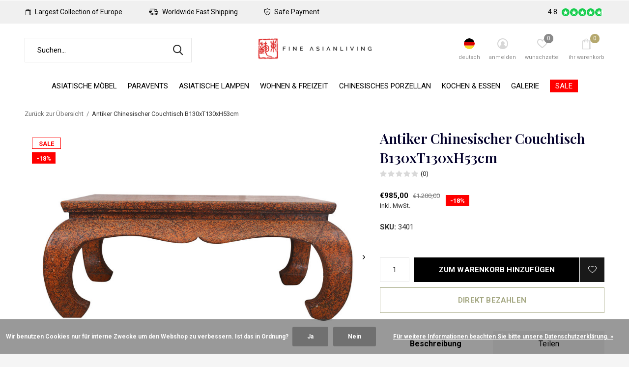

--- FILE ---
content_type: text/html;charset=utf-8
request_url: https://www.fineasianliving.com/de/chinesischer-couchtisch-print.html
body_size: 16228
content:
<!doctype html>
<html class="new mobile  " lang="de" dir="ltr">
	<head>
    
<script type="text/javascript">
   window.dataLayer = window.dataLayer || [];
   dataLayer.push({
                                    ecomm_prodid: "123724179",
                  ecomm_prodid_adwords: "246370635",
                  ecomm_pname: "Antiker Chinesischer Couchtisch B130xT130xH53cm ",
                  ecomm_category: "Asiatische Möbel",
                  ecomm_pagetype: "product",
                  ecomm_totalvalue: 985
                                                                                               
                         
                  });
      
</script>

<script>
// <!-- Google Tag Manager -->
(function(w,d,s,l,i){w[l]=w[l]||[];w[l].push({'gtm.start':
new Date().getTime(),event:'gtm.js'});var f=d.getElementsByTagName(s)[0],
j=d.createElement(s),dl=l!='dataLayer'?'&l='+l:'';j.async=true;j.src=
'https://www.googletagmanager.com/gtm.js?id='+i+dl;f.parentNode.insertBefore(j,f);
})(window,document,'script','dataLayer','GTM-MGTZ9M4');
// <!-- End Google Tag Manager -->
</script>
    <meta charset="utf-8"/>
<!-- [START] 'blocks/head.rain' -->
<!--

  (c) 2008-2026 Lightspeed Netherlands B.V.
  http://www.lightspeedhq.com
  Generated: 19-01-2026 @ 03:00:04

-->
<link rel="canonical" href="https://www.fineasianliving.com/de/chinesischer-couchtisch-print.html"/>
<link rel="alternate" href="https://www.fineasianliving.com/de/index.rss" type="application/rss+xml" title="Neue Produkte"/>
<link href="https://cdn.webshopapp.com/assets/cookielaw.css?2025-02-20" rel="stylesheet" type="text/css"/>
<meta name="robots" content="noodp,noydir"/>
<meta name="google-site-verification" content="BtQQV3ou75zW3sEWtK_xY4RJX7Ca9PmH6e8FG7RNs3U"/>
<meta property="og:url" content="https://www.fineasianliving.com/de/chinesischer-couchtisch-print.html?source=facebook"/>
<meta property="og:site_name" content="Fine Asianliving"/>
<meta property="og:title" content="Chinesischer Couchtisch Print"/>
<meta property="og:description" content="Chinesischer Couchtisch Print"/>
<meta property="og:image" content="https://cdn.webshopapp.com/shops/326698/files/374235650/antiker-chinesischer-couchtisch-b130xt130xh53cm.jpg"/>
<script>
  window.dataLayer = window.dataLayer || [];
    function gtag(){dataLayer.push(arguments);}
    gtag('js', new Date());

    gtag('config', 'G-WMM09715SB');
 
</script>
<script>
window.dataLayer = window.dataLayer || [];
        function gtag(){dataLayer.push(arguments);}
        gtag('js', new Date());

        gtag('config','AW-CONVERSION_ID');
</script>
<script>
<!-- Google tag (gtag.js) -->
<script async src="https://www.googletagmanager.com/gtag/js?id=G-WMM09715SB"></script>
<script>
    window.dataLayer = window.dataLayer || [];
    function gtag(){dataLayer.push(arguments);}
    gtag('js', new Date());

    gtag('config', 'G-WMM09715SB');
</script>
</script>
<script src="https://www.powr.io/powr.js?external-type=lightspeed"></script>
<!--[if lt IE 9]>
<script src="https://cdn.webshopapp.com/assets/html5shiv.js?2025-02-20"></script>
<![endif]-->
<!-- [END] 'blocks/head.rain' -->
		<meta charset="utf-8">
		<meta http-equiv="x-ua-compatible" content="ie=edge">
		<title>Chinesischer Couchtisch Print - Fine Asianliving</title>
		<meta name="description" content="Chinesischer Couchtisch Print">
		<meta name="keywords" content="Chinesischer Couchtisch Print">
		<meta name="theme-color" content="#ffffff">
		<meta name="MobileOptimized" content="320">
		<meta name="HandheldFriendly" content="true">
<!-- 		<meta name="viewport" content="width=device-width,initial-scale=1,maximum-scale=1,viewport-fit=cover,target-densitydpi=device-dpi,shrink-to-fit=no"> -->
    <meta name="viewport" content="width=device-width, initial-scale=1.0, maximum-scale=5.0, user-scalable=no">
    <meta name="apple-mobile-web-app-capable" content="yes">
    <meta name="apple-mobile-web-app-status-bar-style" content="black">
		<meta name="author" content="https://www.dmws.nl">
		<link rel="preload" as="style" href="https://cdn.webshopapp.com/assets/gui-2-0.css?2025-02-20">
		<link rel="preload" as="style" href="https://cdn.webshopapp.com/assets/gui-responsive-2-0.css?2025-02-20">
		<link rel="preload" href="https://fonts.googleapis.com/css?family=Roboto:100,300,400,500,600,700,800,900%7CPlayfair%20Display:100,300,400,500,600,700,800,900&display=block" as="style">
		<link rel="preload" as="style" href="https://cdn.webshopapp.com/shops/326698/themes/180624/assets/fixed.css?20260106145045">
    <link rel="preload" as="style" href="https://cdn.webshopapp.com/shops/326698/themes/180624/assets/screen.css?20260106145045">
		<link rel="preload" as="style" href="https://cdn.webshopapp.com/shops/326698/themes/180624/assets/custom.css?20260106145045">
		<link rel="preload" as="font" href="https://cdn.webshopapp.com/shops/326698/themes/180624/assets/icomoon.woff2?20260106145045">
		<link rel="preload" as="script" href="https://cdn.webshopapp.com/assets/jquery-1-9-1.js?2025-02-20">
		<link rel="preload" as="script" href="https://cdn.webshopapp.com/assets/jquery-ui-1-10-1.js?2025-02-20">
		<link rel="preload" as="script" href="https://cdn.webshopapp.com/shops/326698/themes/180624/assets/scripts.js?20260106145045">
		<link rel="preload" as="script" href="https://cdn.webshopapp.com/shops/326698/themes/180624/assets/custom.js?20260106145045">
    <link rel="preload" as="script" href="https://cdn.webshopapp.com/assets/gui.js?2025-02-20">
		<link href="https://fonts.googleapis.com/css?family=Roboto:100,300,400,500,600,700,800,900%7CPlayfair%20Display:100,300,400,500,600,700,800,900&display=block" rel="stylesheet" type="text/css">
		<link rel="stylesheet" media="screen" href="https://cdn.webshopapp.com/assets/gui-2-0.css?2025-02-20">
		<link rel="stylesheet" media="screen" href="https://cdn.webshopapp.com/assets/gui-responsive-2-0.css?2025-02-20">
    <link rel="stylesheet" media="screen" href="https://cdn.webshopapp.com/shops/326698/themes/180624/assets/fixed.css?20260106145045">
		<link rel="stylesheet" media="screen" href="https://cdn.webshopapp.com/shops/326698/themes/180624/assets/screen.css?20260106145045">
		<link rel="stylesheet" media="screen" href="https://cdn.webshopapp.com/shops/326698/themes/180624/assets/custom.css?20260106145045">
		<link rel="icon" type="image/x-icon" href="https://cdn.webshopapp.com/shops/326698/themes/180624/v/756162/assets/favicon.png?20221019172629">
		<link rel="apple-touch-icon" href="https://cdn.webshopapp.com/shops/326698/themes/180624/assets/apple-touch-icon.png?20260106145045">
		<link rel="mask-icon" href="https://cdn.webshopapp.com/shops/326698/themes/180624/assets/safari-pinned-tab.svg?20260106145045" color="#000000">
		<link rel="manifest" href="https://cdn.webshopapp.com/shops/326698/themes/180624/assets/manifest.json?20260106145045">
		<link rel="preconnect" href="https://ajax.googleapis.com">
		<link rel="preconnect" href="//cdn.webshopapp.com/">
		<link rel="preconnect" href="https://fonts.googleapis.com">
		<link rel="preconnect" href="https://fonts.gstatic.com" crossorigin>
		<link rel="dns-prefetch" href="https://ajax.googleapis.com">
		<link rel="dns-prefetch" href="//cdn.webshopapp.com/">	
		<link rel="dns-prefetch" href="https://fonts.googleapis.com">
		<link rel="dns-prefetch" href="https://fonts.gstatic.com" crossorigin>
    <script src="https://cdn.webshopapp.com/assets/jquery-1-9-1.js?2025-02-20"></script>
    <script src="https://cdn.webshopapp.com/assets/jquery-ui-1-10-1.js?2025-02-20"></script>
		<meta name="msapplication-config" content="https://cdn.webshopapp.com/shops/326698/themes/180624/assets/browserconfig.xml?20260106145045">
<meta property="og:title" content="Chinesischer Couchtisch Print">
<meta property="og:type" content="website"> 
<meta property="og:description" content="Chinesischer Couchtisch Print">
<meta property="og:site_name" content="Fine Asianliving">
<meta property="og:url" content="https://www.fineasianliving.com/">
<meta property="og:image" content="https://cdn.webshopapp.com/shops/326698/files/374235650/300x250x2/antiker-chinesischer-couchtisch-b130xt130xh53cm.jpg">
<meta itemprop="price" content="985.00"><meta itemprop="priceCurrency" content="EUR">
<meta name="twitter:title" content="Chinesischer Couchtisch Print">
<meta name="twitter:description" content="Chinesischer Couchtisch Print">
<meta name="twitter:site" content="Fine Asianliving">
<meta name="twitter:card" content="https://cdn.webshopapp.com/shops/326698/themes/180624/v/756197/assets/logo.png?20221019172629">
<meta name="twitter:image" content="https://cdn.webshopapp.com/shops/326698/files/374235650/300x250x2/antiker-chinesischer-couchtisch-b130xt130xh53cm.jpg">
<script type="application/ld+json">
  [
        {
      "@context": "http://schema.org",
      "@type": "Product", 
      "name": "Antiker Chinesischer Couchtisch B130xT130xH53cm",
      "url": "https://www.fineasianliving.com/de/chinesischer-couchtisch-print.html",
            "description": "Chinesischer Couchtisch Print",      "image": "https://cdn.webshopapp.com/shops/326698/files/374235650/300x250x2/antiker-chinesischer-couchtisch-b130xt130xh53cm.jpg",      "gtin13": "7442946137199",      "mpn": "3401",      "sku": "3401",      "offers": {
        "@type": "Offer",
        "price": "985.00",        "url": "https://www.fineasianliving.com/de/chinesischer-couchtisch-print.html",
        "priceValidUntil": "2027-01-19",
        "priceCurrency": "EUR",
          "availability": "https://schema.org/InStock",
          "inventoryLevel": "1"
              }
          },
        {
      "@context": "http://schema.org/",
      "@type": "Organization",
      "url": "https://www.fineasianliving.com/",
      "name": "Fine Asianliving",
      "legalName": "Fine Asianliving",
      "description": "Chinesischer Couchtisch Print",
      "logo": "https://cdn.webshopapp.com/shops/326698/themes/180624/v/756197/assets/logo.png?20221019172629",
      "image": "https://cdn.webshopapp.com/shops/326698/themes/180624/v/2573764/assets/hero-1-image.jpg?20250220151208",
      "contactPoint": {
        "@type": "ContactPoint",
        "contactType": "Customer service",
        "telephone": ""
      },
      "address": {
        "@type": "PostalAddress",
        "streetAddress": "&lt;b&gt;Come visit us&lt;/b&gt;",
        "addressLocality": "&lt;i&gt;Largest Showroom of Europe&lt;/i&gt;",
        "postalCode": "&lt;i&gt;Flagship store of 2000m2&lt;/i&gt;",
        "addressCountry": "DE"
      }
      ,
      "aggregateRating": {
          "@type": "AggregateRating",
          "bestRating": "5",
          "worstRating": "1",
          "ratingValue": "",
          "reviewCount": "2",
          "url":""
      }
         
    },
    { 
      "@context": "http://schema.org", 
      "@type": "WebSite", 
      "url": "https://www.fineasianliving.com/", 
      "name": "Fine Asianliving",
      "description": "Chinesischer Couchtisch Print",
      "author": [
        {
          "@type": "Organization",
          "url": "https://www.dmws.nl/",
          "name": "DMWS B.V.",
          "address": {
            "@type": "PostalAddress",
            "streetAddress": "Klokgebouw 195 (Strijp-S)",
            "addressLocality": "Eindhoven",
            "addressRegion": "NB",
            "postalCode": "5617 AB",
            "addressCountry": "NL"
          }
        }
      ]
    }
  ]
</script>    	</head>
	<body>
  	    <!-- Google Tag Manager (noscript) --><noscript><iframe src="https://www.googletagmanager.com/ns.html?id=GTM-MGTZ9M4"
    height="0" width="0" style="display:none;visibility:hidden"></iframe></noscript><!-- End Google Tag Manager (noscript) --><ul class="hidden-data hidden"><li>326698</li><li>180624</li><li>ja</li><li>de</li><li>live</li><li>hello//fineasianliving/com</li><li>https://www.fineasianliving.com/de/</li></ul><div id="root" ><header id="top" class="v1 static"><p id="logo" class="text-center"><a href="https://www.fineasianliving.com/de/" accesskey="h"><img src="https://cdn.webshopapp.com/shops/326698/themes/180624/v/756197/assets/logo.png?20221019172629" alt="Fine Asianliving"></a></p><nav id="skip"><ul><li><a href="#nav" accesskey="n">Ga naar navigatie (n)</a></li><li><a href="#content" accesskey="c">Ga naar inhoud (c)</a></li><li><a href="#footer" accesskey="f">Ga naar footer (f)</a></li></ul></nav><nav id="nav" aria-label="Wählen Sie eine Kategorie" class="align-center"><ul><li class="menu-uppercase"><a  href="https://www.fineasianliving.com/de/asiatische-moebel/">Asiatische Möbel</a><div><div><h3><a href="https://www.fineasianliving.com/de/asiatische-moebel/chinesische-schraenke-aufbewahrungsmoebel/">Chinesische Schränke &amp; Aufbewahrungsmöbel</a></h3><ul><li><a href="https://www.fineasianliving.com/de/asiatische-moebel/chinesische-schraenke-aufbewahrungsmoebel/chinesische-hochzeitsschraenke-kleiderschraenke/">Chinesische Hochzeitsschränke &amp; Kleiderschränke</a></li><li><a href="https://www.fineasianliving.com/de/asiatische-moebel/chinesische-schraenke-aufbewahrungsmoebel/chinesische-buecherregale-vitrinen/">Chinesische Bücherregale &amp; Vitrinen</a></li><li><a href="https://www.fineasianliving.com/de/asiatische-moebel/chinesische-schraenke-aufbewahrungsmoebel/chinesische-schraenke/">Chinesische Schränke </a></li><li><a href="https://www.fineasianliving.com/de/asiatische-moebel/chinesische-schraenke-aufbewahrungsmoebel/chinesische-nachttische-nachtschraenke/">Chinesische Nachttische &amp; Nachtschränke</a></li><li><a href="https://www.fineasianliving.com/de/asiatische-moebel/chinesische-schraenke-aufbewahrungsmoebel/chinesische-sideboards/">Chinesische Sideboards</a></li><li><a href="https://www.fineasianliving.com/de/asiatische-moebel/chinesische-schraenke-aufbewahrungsmoebel/chinesisches-tv-lowboards/">Chinesisches TV Lowboards</a></li><li><a href="https://www.fineasianliving.com/de/asiatische-moebel/chinesische-schraenke-aufbewahrungsmoebel/chinesische-kommoden/">Chinesische Kommoden</a></li><li><a href="https://www.fineasianliving.com/de/asiatische-moebel/chinesische-schraenke-aufbewahrungsmoebel/chinesische-truhen/">Chinesische Truhen</a></li></ul></div><div><h3><a href="https://www.fineasianliving.com/de/asiatische-moebel/chinesische-tische/">Chinesische Tische</a></h3><ul><li><a href="https://www.fineasianliving.com/de/asiatische-moebel/chinesische-tische/chinesische-konsolentische-altartische-pflanzentis/">Chinesische Konsolentische, Altartische &amp; Pflanzentische</a></li><li><a href="https://www.fineasianliving.com/de/asiatische-moebel/chinesische-tische/chinesische-couchtische-kaffeetische/">Chinesische Couchtische &amp; Kaffeetische</a></li><li><a href="https://www.fineasianliving.com/de/asiatische-moebel/chinesische-tische/chinesische-beisteltische/">Chinesische Beisteltische</a></li></ul></div><div><h3><a href="https://www.fineasianliving.com/de/asiatische-moebel/chinesische-stuehle-hocker-baenke/">Chinesische Stühle &amp; Hocker &amp; Bänke</a></h3><ul><li><a href="https://www.fineasianliving.com/de/asiatische-moebel/chinesische-stuehle-hocker-baenke/chinesische-hocker/">Chinesische Hocker</a></li><li><a href="https://www.fineasianliving.com/de/asiatische-moebel/chinesische-stuehle-hocker-baenke/chinesische-sitzbaenke/">Chinesische Sitzbänke</a></li><li><a href="https://www.fineasianliving.com/de/asiatische-moebel/chinesische-stuehle-hocker-baenke/chinesische-stuehle/">Chinesische Stühle </a></li></ul></div><div><h3><a href="https://www.fineasianliving.com/de/asiatische-moebel/andere-asiatische-chinesische-moebel/">Andere Asiatische &amp; Chinesische Möbel</a></h3></div></div></li><li class="menu-uppercase"><a  href="https://www.fineasianliving.com/de/paravents/">Paravents</a><div><div><h3><a href="https://www.fineasianliving.com/de/paravents/leinen-paravents/">Leinen Paravents</a></h3><ul><li><a href="https://www.fineasianliving.com/de/paravents/leinen-paravents/zeitgenoessische-paravents/">Zeitgenössische Paravents</a></li><li><a href="https://www.fineasianliving.com/de/paravents/leinen-paravents/chinesische-paravents-orientalische-raumteiler/">Chinesische Paravents &amp; Orientalische Raumteiler</a></li><li><a href="https://www.fineasianliving.com/de/paravents/leinen-paravents/paravent-halter/">Paravent Halter</a></li></ul></div><div><h3><a href="https://www.fineasianliving.com/de/paravents/japanische-paravents-raumteiler/">Japanische Paravents &amp; Raumteiler</a></h3></div><div><h3><a href="https://www.fineasianliving.com/de/paravents/chinesische-antike-holz-paravents/">Chinesische &amp; Antike Holz Paravents</a></h3></div></div></li><li class="menu-uppercase"><a  href="https://www.fineasianliving.com/de/asiatische-lampen/">Asiatische Lampen</a><div><div><h3><a href="https://www.fineasianliving.com/de/asiatische-lampen/pendelleuchten/">Pendelleuchten</a></h3></div><div><h3><a href="https://www.fineasianliving.com/de/asiatische-lampen/tischlampen/">Tischlampen</a></h3></div><div><h3><a href="https://www.fineasianliving.com/de/asiatische-lampen/stehlampen/">Stehlampen</a></h3></div><div><h3><a href="https://www.fineasianliving.com/de/asiatische-lampen/wandleuchten/">Wandleuchten</a></h3></div><div><h3><a href="https://www.fineasianliving.com/de/asiatische-lampen/japanische-lampe/">Japanische Lampe</a></h3></div></div></li><li class="menu-uppercase"><a  href="https://www.fineasianliving.com/de/wohnen-freizeit/">Wohnen &amp; Freizeit</a><div><div><h3><a href="https://www.fineasianliving.com/de/wohnen-freizeit/gemaelde/">Gemälde</a></h3><ul><li><a href="https://www.fineasianliving.com/de/wohnen-freizeit/gemaelde/orientalische-chinesische-malerei/">Orientalische &amp; Chinesische Malerei</a></li><li><a href="https://www.fineasianliving.com/de/wohnen-freizeit/gemaelde/animal-paintings/">Animal Paintings</a></li><li><a href="https://www.fineasianliving.com/de/wohnen-freizeit/gemaelde/masterpieces-famous-paintings/">Masterpieces &amp; Famous Paintings</a></li><li><a href="https://www.fineasianliving.com/de/wohnen-freizeit/gemaelde/contemporary-abstract-paintings/">Contemporary &amp; Abstract Paintings</a></li><li><a href="https://www.fineasianliving.com/de/wohnen-freizeit/gemaelde/acrylic-glass-paintings/">Acrylic Glass Paintings</a></li><li><a href="https://www.fineasianliving.com/de/wohnen-freizeit/gemaelde/oriental-wall-art-decoration/">Oriental Wall Art &amp; Decoration</a></li></ul></div><div><h3><a href="https://www.fineasianliving.com/de/wohnen-freizeit/asiatische-wohnaccessoires/">Asiatische Wohnaccessoires</a></h3><ul><li><a href="https://www.fineasianliving.com/de/wohnen-freizeit/asiatische-wohnaccessoires/buddhas-statuen/">Buddhas &amp; Statuen</a></li><li><a href="https://www.fineasianliving.com/de/wohnen-freizeit/asiatische-wohnaccessoires/glueckskatze-daruma/">Glückskatze &amp; Daruma</a></li><li><a href="https://www.fineasianliving.com/de/wohnen-freizeit/asiatische-wohnaccessoires/spiegel/">Spiegel</a></li><li><a href="https://www.fineasianliving.com/de/wohnen-freizeit/asiatische-wohnaccessoires/oriental-home-collection/">Oriental Home Collection</a></li><li><a href="https://www.fineasianliving.com/de/wohnen-freizeit/asiatische-wohnaccessoires/brunnen/">Brunnen</a></li><li><a href="https://www.fineasianliving.com/de/wohnen-freizeit/asiatische-wohnaccessoires/schmuckschatullen/">Schmuckschatullen</a></li><li><a href="https://www.fineasianliving.com/de/wohnen-freizeit/asiatische-wohnaccessoires/japanese-collection/">Japanese Collection</a><ul class="mobily-only"><li><a href="https://www.fineasianliving.com/de/wohnen-freizeit/asiatische-wohnaccessoires/japanese-collection/japanese-noren-tuervorhange/">Japanese Noren Türvorhange</a></li></ul></li><li><a href="https://www.fineasianliving.com/de/wohnen-freizeit/asiatische-wohnaccessoires/office-accessories/">Office Accessories</a></li></ul></div><div><h3><a href="https://www.fineasianliving.com/de/wohnen-freizeit/textilien/">Textilien</a></h3><ul><li><a href="https://www.fineasianliving.com/de/wohnen-freizeit/textilien/chinesische-dekokissen-sofakissen/">Chinesische Dekokissen &amp; Sofakissen</a></li><li><a href="https://www.fineasianliving.com/de/wohnen-freizeit/textilien/teppiche/">Teppiche</a></li><li><a href="https://www.fineasianliving.com/de/wohnen-freizeit/textilien/memory-foam-pillows/">Memory Foam Pillows</a></li></ul></div><div><h3><a href="https://www.fineasianliving.com/de/wohnen-freizeit/thaikissen-thaimatten/">Thaikissen &amp; Thaimatten</a></h3><ul><li><a href="https://www.fineasianliving.com/de/wohnen-freizeit/thaikissen-thaimatten/zafu-thaikissen/">Zafu &amp; Thaikissen</a></li><li><a href="https://www.fineasianliving.com/de/wohnen-freizeit/thaikissen-thaimatten/thaimatten/">Thaimatten</a></li><li><a href="https://www.fineasianliving.com/de/wohnen-freizeit/thaikissen-thaimatten/meditationszubehoer/">Meditationszubehör</a></li></ul></div><div><h3><a href="https://www.fineasianliving.com/de/wohnen-freizeit/chinesische-freizeitprodukte/">Chinesische Freizeitprodukte</a></h3></div></div></li><li class="menu-uppercase"><a  href="https://www.fineasianliving.com/de/chinesisches-porzellan/">Chinesisches Porzellan</a><div><div><h3><a href="https://www.fineasianliving.com/de/chinesisches-porzellan/chinesische-vasen-ingwertoepfe/">Chinesische Vasen &amp; Ingwertöpfe</a></h3></div><div><h3><a href="https://www.fineasianliving.com/de/chinesisches-porzellan/chinesische-statuen/">Chinesische Statuen</a></h3></div><div><h3><a href="https://www.fineasianliving.com/de/chinesisches-porzellan/keramik-hocker-gartenhocker/">Keramik Hocker &amp; Gartenhocker</a></h3></div><div><h3><a href="https://www.fineasianliving.com/de/chinesisches-porzellan/anderes-porzellan/">Anderes Porzellan</a></h3></div></div></li><li class="menu-uppercase"><a  href="https://www.fineasianliving.com/de/kochen-essen/">Kochen &amp; Essen</a><div><div><h3><a href="https://www.fineasianliving.com/de/kochen-essen/sake/">Sake</a></h3></div><div><h3><a href="https://www.fineasianliving.com/de/kochen-essen/tee-kaffee/">Tee &amp; Kaffee</a></h3><ul><li><a href="https://www.fineasianliving.com/de/kochen-essen/tee-kaffee/tabletts/">Tabletts</a></li><li><a href="https://www.fineasianliving.com/de/kochen-essen/tee-kaffee/tee-sets/">Tee-Sets</a></li></ul></div><div><h3><a href="https://www.fineasianliving.com/de/kochen-essen/chopsticks/">Chopsticks</a></h3></div></div></li><li class="menu-uppercase"><a  href="https://www.fineasianliving.com/de/galerie/">Galerie</a><div><div><h3><a href="https://www.fineasianliving.com/de/galerie/showroom-photos/">Showroom Photos</a></h3></div><div><h3><a href="https://www.fineasianliving.com/de/galerie/in-store-projects/">In-Store Projects</a></h3></div></div></li><li class="menu-uppercase"><a class="overlay-g" href="https://www.fineasianliving.com/de/sale/">SALE</a></li></ul><ul><li class="search"><a href="./"><i class="icon-zoom2"></i><span>suchen</span></a></li><li class="lang"><a class="nl" href="./"><img src="https://cdn.webshopapp.com/shops/326698/themes/180624/assets/flag-de.svg?20260106145045" alt="Deutsch" width="22" height="22"><span>deutsch</span></a><ul><li><a title="Deutsch" lang="de" href="https://www.fineasianliving.com/de/go/product/123724179"><img src="https://cdn.webshopapp.com/shops/326698/themes/180624/assets/flag-de.svg?20260106145045" alt="Deutsch" width="18" height="18"><span>Deutsch</span></a></li><li><a title="English" lang="en" href="https://www.fineasianliving.com/en/go/product/123724179"><img src="https://cdn.webshopapp.com/shops/326698/themes/180624/assets/flag-en.svg?20260106145045" alt="English" width="18" height="18"><span>English</span></a></li><li><a title="Français" lang="fr" href="https://www.fineasianliving.com/fr/go/product/123724179"><img src="https://cdn.webshopapp.com/shops/326698/themes/180624/assets/flag-fr.svg?20260106145045" alt="Français" width="18" height="18"><span>Français</span></a></li><li><a title="Español" lang="es" href="https://www.fineasianliving.com/es/go/product/123724179"><img src="https://cdn.webshopapp.com/shops/326698/themes/180624/assets/flag-es.svg?20260106145045" alt="Español" width="18" height="18"><span>Español</span></a></li><li><a title="Italiano" lang="it" href="https://www.fineasianliving.com/it/go/product/123724179"><img src="https://cdn.webshopapp.com/shops/326698/themes/180624/assets/flag-it.svg?20260106145045" alt="Italiano" width="18" height="18"><span>Italiano</span></a></li><li><a href="https://www.fineasianliving.com/de/session/currency/eur/go/product/123724179"><span class="cur-icon">€</span><span>EUR</span></a></li><li><a href="https://www.fineasianliving.com/de/session/currency/gbp/go/product/123724179"><span class="cur-icon">£</span><span>GBP</span></a></li></ul></li><li class="login"><a href=""><i class="icon-user-circle"></i><span>anmelden</span></a></li><li class="fav"><a class="open-login"><i class="icon-heart-strong"></i><span>wunschzettel</span><span class="no items" data-wishlist-items>0</span></a></li><li class="cart"><a href="https://www.fineasianliving.com/de/cart/"><i class="icon-bag2"></i><span>ihr warenkorb</span><span class="no">0</span></a></li></ul></nav><div class="bar with-trustmark"><ul class="list-usp"><li><i class="icon-bag2"></i> Largest Collection of Europe</li><li><i class="icon-delivery"></i> Worldwide Fast Shipping</li><li><i class="icon-shield"></i> Safe Payment</li></ul><p><a href="https://www.fineasianliving.com/de/" target="_blank"><span class="rating-a c round_stars" data-val="4.8" data-of="5">4.8</span></a></p></div><form action="https://www.fineasianliving.com/de/search/" method="get" id="formSearch" data-search-type="desktop"><p><label for="q">Suchen...</label><input id="q" name="q" type="search" value="" autocomplete="off" required data-input="desktop"><button type="submit">Suchen</button></p><div class="search-autocomplete" data-search-type="desktop"><ul class="list-cart small m0"></ul></div></form><div class="module-product-bar"><figure><img src="https://dummyimage.com/45x45/fff.png/fff" data-src="https://cdn.webshopapp.com/shops/326698/files/374235650/90x90x2/antiker-chinesischer-couchtisch-b130xt130xh53cm.jpg" alt="Antiker Chinesischer Couchtisch B130xT130xH53cm" width="45" height="45"></figure><h3> Antiker Chinesischer Couchtisch B130xT130xH53cm</h3><p class="price">
      €985,00
      <span>€1.200,00</span></p><p class="link-btn"><a href="https://www.fineasianliving.com/de/cart/add/246370635/">Zum Warenkorb hinzufügen</a></p></div></header><main id="content"><nav class="nav-breadcrumbs desktop-only"><ul><li><a href="https://www.fineasianliving.com/de/">Zurück zur Übersicht</a></li><li>Antiker Chinesischer Couchtisch B130xT130xH53cm</li></ul></nav><article class="module-product"><ul class="list-product slider landscape"><li class=""><a data-fancybox-group="gallery" href="https://cdn.webshopapp.com/shops/326698/files/374235650/image.jpg"><img src="https://cdn.webshopapp.com/shops/326698/files/374235650/900x660x2/antiker-chinesischer-couchtisch-b130xt130xh53cm.jpg" alt="Antiker Chinesischer Couchtisch B130xT130xH53cm" width="900" height="660"></a><ul class="label"><li class="overlay-c">Sale</li><li class="overlay-c fill">-18%</li><li class="btn  active mobile-only"><a href="javascript:;" class="add-to-wishlist" data-url="https://www.fineasianliving.com/de/account/wishlistAdd/123724179/?variant_id=246370635" data-id="123724179"><i class="icon-heart-outline"></i><span>Zur Wunschliste hinzufügen</span></a></li></ul></li><li class=""><a data-fancybox-group="gallery" href="https://cdn.webshopapp.com/shops/326698/files/374235654/image.jpg"><img src="https://cdn.webshopapp.com/shops/326698/files/374235654/900x660x2/antiker-chinesischer-couchtisch-b130xt130xh53cm.jpg" alt="Antiker Chinesischer Couchtisch B130xT130xH53cm" width="900" height="660"></a></li><li class=""><a data-fancybox-group="gallery" href="https://cdn.webshopapp.com/shops/326698/files/374235656/image.jpg"><img src="https://cdn.webshopapp.com/shops/326698/files/374235656/900x660x2/antiker-chinesischer-couchtisch-b130xt130xh53cm.jpg" alt="Antiker Chinesischer Couchtisch B130xT130xH53cm" width="900" height="660"></a></li></ul><div><header><h1>Antiker Chinesischer Couchtisch B130xT130xH53cm</h1><p class="rating-a b" data-val="0" data-of="5"><a href="#section-reviews">(0)</a></p></header><form action="https://www.fineasianliving.com/de/cart/add/246370635/" id="product_configure_form" method="post" class="form-product" data-url="https://www.fineasianliving.com/de/cart/add/246370635/"><div class="fieldset"><p class="price">
          €985,00
          <span class="old">€1.200,00</span><span>Inkl. MwSt.</span><span class="label">-18%</span></p><ul class="list-plain"><li><span class="strong">SKU:</span> 3401</li></ul><p class="in-stock-positive"><span class="strong"></span></p><input data-always type="hidden" name="bundle_id" id="product_configure_bundle_id" value=""></div><p class="submit m15"><input type="number" name="quantity" value="1"><button class="add-to-cart-button" type="submit">Zum Warenkorb hinzufügen</button><a href="javascript:;" class="open-login"><i class="icon-heart-outline"></i><span>Login für die wishlist</span></a></p><p class="link-btn"><a href="javascript:;" id="checkoutButton" class="a">Direkt bezahlen</a></p><div class="tabs-a m55"><nav><ul><li><a href="./">Beschreibung</a></li><li><a href="./">Teilen</a></li></ul></nav><div><div><p>Antiker Chinesischer Couchtisch B130xT130xH53cm</p></div><div><ul class="list-social b"><li><a onclick="return !window.open(this.href,'Antiker Chinesischer Couchtisch B130xT130xH53cm', 'width=500,height=500')" target="_blank" href="https://www.facebook.com/sharer/sharer.php?u=https://www.fineasianliving.com/de/chinesischer-couchtisch-print.html"><i class="icon-facebook"></i> Facebook</a></li><li><a onclick="return !window.open(this.href,'Antiker Chinesischer Couchtisch B130xT130xH53cm', 'width=500,height=500')" target="_blank" href="https://pinterest.com/pin/create/button/?url=https://www.fineasianliving.com/de/chinesischer-couchtisch-print.html&description=Antiker Chinesischer Couchtisch B130xT130xH53cm"><i class="icon-pinterest"></i> Pin it</a></li><li><a href="whatsapp://send?text=https://www.fineasianliving.com/de/chinesischer-couchtisch-print.html" data-action="share/whatsapp/share"><i class="icon-whatsapp"></i> Whatsapp</a></li></ul></div></div></div><p class="check"><input class="compare-check" id="add_compare_123724179" type="checkbox" value="" data-add-url="https://www.fineasianliving.com/de/compare/add/246370635/" data-del-url="https://www.fineasianliving.com/de/compare/delete/246370635/" data-id="123724179"  /><label for="add_compare_123724179">Auf Vergleichsliste setzen</label></p></form></div></article><div class="cols-d m70 product-content"><article><h5 class="s28 m10">Produktbeschreibung</h5><p>Antiker Chinesischer Couchtisch B130xT130xH53cm</p><p>This Chinese coffee table attracts all attention thanks to its unique pattern.</p><p>Yuwood is a hardwood and is solid, tough, and usually of uniform structure. The growth rings are striking due to the large early wood barrels, this makes the grain quite coarse which means that the wood is very sturdy and hard.</p><p><strong>Additional product information:</strong></p><p>Dimensions: 130 x 130 x 53 cm<br />Material: Yuwood</p><p>Dieses Produkt ist handgefertigt und/oder handbemalt und daher einzigartig. Das bedeutet, dass es leicht von der Produktabbildung abweichen kann.</p><p>Material: Holz<br/>Breite in cm: 129<br/>Hohe in cm: 53<br/>Tiefe in cm: 129</p></article></div><article id="section-reviews"><header class="heading-rating"><h5 class="s28 m20">Bewertungen</h5><p class="rating-a strong" data-val="0" data-of="5">0<span> / 5</span></p><p class="overlay-e">0 Sterne, basierend auf 0 Bewertungen</p><p class="link-btn"><a class="b" href="https://www.fineasianliving.com/de/account/review/123724179/">Ihre Bewertung hinzufügen</a></p></header><ul class="list-comments a"></ul></article><article><header class="heading-mobile text-left"><h5 class="s28 m10">Neueste Artikel</h5></header><ul class="list-collection compact"><li class="single no-ajax text-left"><div class="img"><figure><img src="https://cdn.webshopapp.com/shops/326698/files/374235650/900x660x2/antiker-chinesischer-couchtisch-b130xt130xh53cm.jpg" alt="Antiker Chinesischer Couchtisch B130xT130xH53cm" width="310" height="430"></figure><form class="desktop-only" action="https://www.fineasianliving.com/de/chinesischer-couchtisch-print.html" method="post"><p><button class="w100" type="submit">Produkt anzeigen</button></p></form></div><h2><a href="https://www.fineasianliving.com/de/chinesischer-couchtisch-print.html">Antiker Chinesischer Couchtisch B130xT130xH53cm</a></h2><p class="price">€985,00<span>€1.200,00</span></p></li></ul></article></main><aside id="cart"><h5>Ihr Warenkorb</h5><p>
    Keine Artikel in Ihrem Warenkorb...
  </p><p class="submit"><span class="strong"><span>Gesamt inkl. MwSt</span> €0,00</span><a href="https://www.fineasianliving.com/de/cart/">Kasse</a></p></aside><form action="https://www.fineasianliving.com/de/account/loginPost/" method="post" id="login"><h5>anmelden</h5><p><label for="lc">E-Mail-Adresse</label><input type="email" id="lc" name="email" autocomplete='email' placeholder="E-Mail-Adresse" required></p><p><label for="ld">Passwort</label><input type="password" id="ld" name="password" autocomplete='current-password' placeholder="Passwort" required><a href="https://www.fineasianliving.com/de/account/password/">Passwort vergessen?</a></p><p><button class="side-login-button" type="submit">anmelden</button></p><footer><ul class="list-checks"><li>Alle Ihre Bestellungen und Rücksendungen an einem Ort</li><li>Der Bestellvorgang ist noch schneller</li><li>Ihr Einkaufswagen wird immer und überall gespeichert</li></ul><p class="link-btn"><a class="" href="https://www.fineasianliving.com/de/account/register/">Benutzerkonto anlegen</a></p></footer><input type="hidden" name="key" value="1931521807428bfd49dc5e5846d82fe7" /><input type="hidden" name="type" value="login" /></form><p id="compare-btn" ><a class="open-compare"><i class="icon-compare"></i><span>vergleichen</span><span class="compare-items" data-compare-items>0</span></a></p><aside id="compare"><h5>Produkte vergleichen</h5><ul class="list-cart compare-products"></ul><p class="submit"><span>You can compare a maximum of 5 products</span><a href="https://www.fineasianliving.com/de/compare/">Vergleich starten</a></p></aside><footer id="footer"><form id="formNewsletter" action="https://www.fineasianliving.com/de/account/newsletter/" method="post" class="form-newsletter"><input type="hidden" name="key" value="1931521807428bfd49dc5e5846d82fe7" /><h2 class="gui-page-title">Melden Sie sich für unseren Newsletter an</h2><p>Erhalten Sie die neuesten Angebote und Aktionen</p><p><label for="formNewsletterEmail">E-Mail-Adresse</label><input type="email" id="formNewsletterEmail" name="email" placeholder="E-Mail-Adresse" required><button type="submit" class="submit-newsletter">Abonnieren</button></p></form><nav><div><h3>Kundendienst</h3><ul><li><a href="https://www.fineasianliving.com/de/service/about/">Über uns</a></li><li><a href="https://www.fineasianliving.com/de/service/general-terms-conditions/">AGB</a></li><li><a href="https://www.fineasianliving.com/de/service/disclaimer/">Widerrufsbelehrung</a></li><li><a href="https://www.fineasianliving.com/de/service/privacy-policy/">Impressum / AGB</a></li><li><a href="https://www.fineasianliving.com/de/service/payment-methods/">Zahlungsarten</a></li><li><a href="https://www.fineasianliving.com/de/service/">Häufig Gestellte Fragen</a></li><li><a href="https://www.fineasianliving.com/de/service/return-policy/">Rückgaberecht</a></li><li><a href="https://www.fineasianliving.com/de/sitemap/">Sitemap</a></li><li><a href="https://www.fineasianliving.com/de/service/contact/">Kontakt</a></li></ul></div><div><h3>Mein Konto</h3><ul><li><a href="https://www.fineasianliving.com/de/account/" title="Kundenkonto anlegen">Kundenkonto anlegen</a></li><li><a href="https://www.fineasianliving.com/de/account/orders/" title="Meine Bestellungen">Meine Bestellungen</a></li><li><a href="https://www.fineasianliving.com/de/account/tickets/" title="Meine Nachrichten (Tickets)">Meine Nachrichten (Tickets)</a></li><li><a href="https://www.fineasianliving.com/de/account/wishlist/" title="Mein Wunschzettel">Mein Wunschzettel</a></li><li><a href="https://www.fineasianliving.com/de/compare/">Produkte vergleichen</a></li></ul></div><div><h3>Kategorien</h3><ul><li><a href="https://www.fineasianliving.com/de/asiatische-moebel/">Asiatische Möbel</a></li><li><a href="https://www.fineasianliving.com/de/paravents/">Paravents</a></li><li><a href="https://www.fineasianliving.com/de/asiatische-lampen/">Asiatische Lampen</a></li><li><a href="https://www.fineasianliving.com/de/wohnen-freizeit/">Wohnen &amp; Freizeit</a></li><li><a href="https://www.fineasianliving.com/de/chinesisches-porzellan/">Chinesisches Porzellan</a></li><li><a href="https://www.fineasianliving.com/de/kochen-essen/">Kochen &amp; Essen</a></li><li><a href="https://www.fineasianliving.com/de/galerie/">Galerie</a></li><li><a href="https://www.fineasianliving.com/de/sale/">SALE</a></li></ul></div><div><h3>Impressum</h3><ul class="contact-footer m10"><li><span class="strong">Fine Asianliving</span></li><li><b>Come visit us</b></li><li><i>Flagship store of 2000m2</i></li><li><i>Largest Showroom of Europe</i></li></ul><ul class="contact-footer m10"><li>FINE ASIANLIVING</li><li>Wegastraat 33 <br> 2516 AN The Hague</li><li>COC number: 27177198 <br>TAX/VAT Number: NL812135994B01</li><li>The Netherlands</li></ul></div><div class="double"><ul class="link-btn"><li class="mailus"><a href="/cdn-cgi/l/email-protection#e189848d8d8ea187888f84809288808f8d8897888f86cf828e8c" class="a">Email us</a></li></ul><ul class="list-social"><li><a rel="external" href="https://www.facebook.com/fineasianliving"><i class="icon-facebook"></i><span>Facebook</span></a></li><li><a rel="external" href="https://www.instagram.com/fineasianliving"><i class="icon-instagram"></i><span>Instagram</span></a></li><li><a rel="external" href="https://www.pinterest.com/fineasianliving/"><i class="icon-pinterest"></i><span>Pinterest</span></a></li></ul></div><figure><img data-src="https://cdn.webshopapp.com/shops/326698/themes/180624/v/756213/assets/logo-upload-footer.png?20221019172629" alt="Fine Asianliving" width="180" height="40"></figure></nav><ul class="list-payments dmws-payments"><li><img data-src="https://cdn.webshopapp.com/shops/326698/themes/180624/assets/z-paypalcp.png?20260106145045" alt="paypalcp" width="45" height="21"></li><li><img data-src="https://cdn.webshopapp.com/shops/326698/themes/180624/assets/z-debitcredit.png?20260106145045" alt="debitcredit" width="45" height="21"></li><li><img data-src="https://cdn.webshopapp.com/shops/326698/themes/180624/assets/z-paypallater.png?20260106145045" alt="paypallater" width="45" height="21"></li></ul><p class="copyright dmws-copyright">© Copyright <span class="date">2019</span> - Theme By <a href="https://dmws.nl/themes/" target="_blank" rel="noopener">DMWS</a> x <a href="https://plus.dmws.nl/" title="Upgrade your theme with Plus+ for Lightspeed" target="_blank" rel="noopener">Plus+</a>  - <a href="https://www.fineasianliving.com/de/rss/">RSS feed</a></p></footer><div class="rich-snippet text-center"><div><span class="strong">Fine Asianliving</span><span><span></span> / <span>5</span></span> -
    <span> 2 </span> Bewertungen @ <a target="_blank" href=""></a></div></div><script data-cfasync="false" src="/cdn-cgi/scripts/5c5dd728/cloudflare-static/email-decode.min.js"></script><script>
   var mobilemenuOpenSubsOnly = '0';
       var instaUser = false;
    var showSecondImage = 1;
  var newsLetterSeconds = '3';
   var test = 'test';
	var basicUrl = 'https://www.fineasianliving.com/de/';
  var ajaxTranslations = {"Add to cart":"Zum Warenkorb hinzuf\u00fcgen","Wishlist":"Wunschzettel","Add to wishlist":"Zur Wunschliste hinzuf\u00fcgen","Compare":"Vergleichen","Add to compare":"Zum Vergleich hinzuf\u00fcgen","Brands":"Marken","Discount":"Rabatt","Delete":"L\u00f6schen","Total excl. VAT":"Insgesamt exkl. MwSt.","Shipping costs":"Versandkosten","Total incl. VAT":"Gesamt inkl. MwSt","Read more":"Lesen Sie mehr","Read less":"Weniger lesen","No products found":"Keine Produkte gefunden","View all results":"Alle Ergebnisse anzeigen","":""};
  var categories_shop = {"10934945":{"id":10934945,"parent":0,"path":["10934945"],"depth":1,"image":372995214,"type":"category","url":"asiatische-moebel","title":"Asiatische M\u00f6bel","description":"Alle asiatische M\u00f6bel, die Sie brauchen, finden Sie hier! M\u00f6bels f\u00fcr das Wohnzimmer, das Schlafzimmer, das Arbeitszimmer oder das Esszimmer. Finden Sie ein chinesisches M\u00f6belst\u00fcck, das Sie lieben werden, bei Fine Asianliving.","count":1400,"subs":{"10937476":{"id":10937476,"parent":10934945,"path":["10937476","10934945"],"depth":2,"image":372998662,"type":"category","url":"asiatische-moebel\/chinesische-schraenke-aufbewahrungsmoebel","title":"Chinesische Schr\u00e4nke & Aufbewahrungsm\u00f6bel","description":"Die einzigartigen chinesischen Schr\u00e4nke und Aufbewahrungsm\u00f6bel von Fine Asianliving sind stilvoll, funktional und bringen einen orientalischen Touch in Ihr Zuhause. Finden Sie den Stil, der Ihnen am besten gef\u00e4llt und der zum Raum passt.","count":920,"subs":{"10937484":{"id":10937484,"parent":10937476,"path":["10937484","10937476","10934945"],"depth":3,"image":0,"type":"category","url":"asiatische-moebel\/chinesische-schraenke-aufbewahrungsmoebel\/chinesische-hochzeitsschraenke-kleiderschraenke","title":"Chinesische Hochzeitsschr\u00e4nke & Kleiderschr\u00e4nke","description":"Sch\u00f6ne chinesische Hochzeitsschr\u00e4nke und Kleiderschr\u00e4nke, um alle Ihre Kleidung und Bettw\u00e4sche zu speichern. Sie machen das Leben sch\u00f6ner und einfacher. Bei Fine Asianliving gibt es eine gro\u00dfe Auswahl!","count":117},"10937485":{"id":10937485,"parent":10937476,"path":["10937485","10937476","10934945"],"depth":3,"image":0,"type":"category","url":"asiatische-moebel\/chinesische-schraenke-aufbewahrungsmoebel\/chinesische-buecherregale-vitrinen","title":"Chinesische B\u00fccherregale & Vitrinen","description":"Chinesische Vitrinen und B\u00fccherregale sind unverzichtbar f\u00fcr Dinge, die Sie ausstellen. Genau wie ein Rahmen ein Gem\u00e4lde erg\u00e4nzt, wird ein sch\u00f6ner Schrank das f\u00fcr Ihre Dinge tun.","count":39},"10937486":{"id":10937486,"parent":10937476,"path":["10937486","10937476","10934945"],"depth":3,"image":0,"type":"category","url":"asiatische-moebel\/chinesische-schraenke-aufbewahrungsmoebel\/chinesische-schraenke","title":"Chinesische Schr\u00e4nke ","description":"Unsere chinesischen Schr\u00e4nke sind zeitlos und elegant. Sie sind aus robustem Holz gefertigt, das ein Leben lang h\u00e4lt. Die chinesischen Schr\u00e4nke bieten au\u00dferdem allen Stauraum, den Sie brauchen, und sind gleichzeitig eine Augenweide.","count":273},"10937489":{"id":10937489,"parent":10937476,"path":["10937489","10937476","10934945"],"depth":3,"image":0,"type":"category","url":"asiatische-moebel\/chinesische-schraenke-aufbewahrungsmoebel\/chinesische-nachttische-nachtschraenke","title":"Chinesische Nachttische & Nachtschr\u00e4nke","description":"Ein chinesischer Nachttisch ist neben Ihrem Bett unverzichtbar. Halten Sie Ihr Lieblingsbuch oder ein Glas Wasser griffbereit und beleuchten Sie Ihr Zimmer mit einer chinesischen Tischlampe. Bei Fine Asianliving haben Sie die Qual der Wahl!","count":77},"10937490":{"id":10937490,"parent":10937476,"path":["10937490","10937476","10934945"],"depth":3,"image":0,"type":"category","url":"asiatische-moebel\/chinesische-schraenke-aufbewahrungsmoebel\/chinesische-sideboards","title":"Chinesische Sideboards","description":"Chinesische Sideboards sind eines der n\u00fctzlichsten M\u00f6bel. Sie sind vielseitig, k\u00f6nnen in jedem Raum verwendet werden und Sie k\u00f6nnen die Oberfl\u00e4che dekorieren, um eine pers\u00f6nliche Note hinzuzuf\u00fcgen oder um Ihre Gegenst\u00e4nde zu pr\u00e4sentieren.","count":311},"10937495":{"id":10937495,"parent":10937476,"path":["10937495","10937476","10934945"],"depth":3,"image":0,"type":"category","url":"asiatische-moebel\/chinesische-schraenke-aufbewahrungsmoebel\/chinesisches-tv-lowboards","title":"Chinesisches TV Lowboards","description":"Holen Sie sich einen atemberaubenden und praktischen chinesischen TV-St\u00e4nder von Fine Asianliving. Bringen Sie den orientalischen Touch in Ihr Zuhause und bewahren Sie gleichzeitig Ihr gesamtes TV-Zubeh\u00f6r ordentlich auf. ","count":151},"10937497":{"id":10937497,"parent":10937476,"path":["10937497","10937476","10934945"],"depth":3,"image":0,"type":"category","url":"asiatische-moebel\/chinesische-schraenke-aufbewahrungsmoebel\/chinesische-kommoden","title":"Chinesische Kommoden","description":"Unsere chinesischen Kommoden werden aus verschiedenen Regionen Chinas und Japans gesammelt. Jede Schublade hat ein einzigartiges orientalisches Design und bietet ausreichend Stauraum, um alles organisiert zu halten.","count":31},"10965895":{"id":10965895,"parent":10937476,"path":["10965895","10937476","10934945"],"depth":3,"image":0,"type":"category","url":"asiatische-moebel\/chinesische-schraenke-aufbewahrungsmoebel\/chinesische-truhen","title":"Chinesische Truhen","description":"Bewahren Sie Gegenst\u00e4nde, die Sie nicht regelm\u00e4\u00dfig ben\u00f6tigen, au\u00dfer Sichtweite, aber nicht aus dem Sinn auf - in unseren sch\u00f6nen chinesischen Truhen und Koffern! Es gibt sie in verschiedenen Farben, Designs und Gr\u00f6\u00dfen.","count":47}}},"10937503":{"id":10937503,"parent":10934945,"path":["10937503","10934945"],"depth":2,"image":374960466,"type":"category","url":"asiatische-moebel\/chinesische-tische","title":"Chinesische Tische","description":"Tische sind der Ort, an dem wir uns mit der Familie treffen. Ob Sie einen Couchtisch, einen Beistelltisch oder einen Konsolentisch ben\u00f6tigen. Fine Asianliving hat einen chinesischen Tisch, der zu Ihrem Stil und Ihren Anforderungen passt.","count":212,"subs":{"10937523":{"id":10937523,"parent":10937503,"path":["10937523","10937503","10934945"],"depth":3,"image":0,"type":"category","url":"asiatische-moebel\/chinesische-tische\/chinesische-konsolentische-altartische-pflanzentis","title":"Chinesische Konsolentische, Altartische & Pflanzentische","description":"Chinesische Konsolentische, Altartische und Pflanzenst\u00e4nder sind schlank und unauff\u00e4llig. Perfekt f\u00fcr den Eingang oder Flur, wo der Platz begrenzt ist, um kleine Gegenst\u00e4nde in der N\u00e4he und organisiert zu halten.","count":141},"10937524":{"id":10937524,"parent":10937503,"path":["10937524","10937503","10934945"],"depth":3,"image":0,"type":"category","url":"asiatische-moebel\/chinesische-tische\/chinesische-couchtische-kaffeetische","title":"Chinesische Couchtische & Kaffeetische","description":"Unsere fantastischen chinesischen Couchtische halten Ihre Fernbedienung, Snacks und mehr griffbereit! Einige haben sogar Schubladen f\u00fcr die diskrete Aufbewahrung von z.B. Untersetzern. Sie k\u00f6nnen aus unz\u00e4hligen Designs w\u00e4hlen!","count":48},"10937528":{"id":10937528,"parent":10937503,"path":["10937528","10937503","10934945"],"depth":3,"image":0,"type":"category","url":"asiatische-moebel\/chinesische-tische\/chinesische-beisteltische","title":"Chinesische Beisteltische","description":"Bei Fine Asianliving sammeln wir unsere Beistelltische aus verschiedenen Regionen Asiens. Verwenden Sie die asiatischen Beistelltische, um die Ecken Ihres Hauses zu dekorieren.","count":25}}},"10937532":{"id":10937532,"parent":10934945,"path":["10937532","10934945"],"depth":2,"image":0,"type":"category","url":"asiatische-moebel\/chinesische-stuehle-hocker-baenke","title":"Chinesische St\u00fchle & Hocker & B\u00e4nke","description":"Orientique - Orientalische M\u00f6bel | Orientalische St\u00fchle, Hocker & B\u00e4nke","count":303,"subs":{"10937535":{"id":10937535,"parent":10937532,"path":["10937535","10937532","10934945"],"depth":3,"image":0,"type":"category","url":"asiatische-moebel\/chinesische-stuehle-hocker-baenke\/chinesische-hocker","title":"Chinesische Hocker","description":"Chinesische und Ottomane Hocker sind ein unglaublich vielseitiges M\u00f6belst\u00fcck. Sie k\u00f6nnen nicht nur als Hocker oder Deko-Objekt verwendet werden, sondern auch als kleiner Beistelltisch. Entdecken Sie unsere Kollektion!","count":235},"10937536":{"id":10937536,"parent":10937532,"path":["10937536","10937532","10934945"],"depth":3,"image":0,"type":"category","url":"asiatische-moebel\/chinesische-stuehle-hocker-baenke\/chinesische-sitzbaenke","title":"Chinesische Sitzb\u00e4nke","description":"","count":56},"10965896":{"id":10965896,"parent":10937532,"path":["10965896","10937532","10934945"],"depth":3,"image":0,"type":"category","url":"asiatische-moebel\/chinesische-stuehle-hocker-baenke\/chinesische-stuehle","title":"Chinesische St\u00fchle ","description":"","count":14}}},"10947125":{"id":10947125,"parent":10934945,"path":["10947125","10934945"],"depth":2,"image":0,"type":"category","url":"asiatische-moebel\/andere-asiatische-chinesische-moebel","title":"Andere Asiatische & Chinesische M\u00f6bel","description":"","count":6}}},"10937537":{"id":10937537,"parent":0,"path":["10937537"],"depth":1,"image":373223191,"type":"category","url":"paravents","title":"Paravents","description":"Ein Paravent ist eine sch\u00f6ne und bequeme Art, Ihren Raum zu unterteilen. Bei Fine Asianliving finden Sie japanische Paravents, moderne Raumteiler aus Leinwand und chinesische paravents aus Holz! Einfach zu benutzen und bei Bedarf zu verstauen.","count":331,"subs":{"10937539":{"id":10937539,"parent":10937537,"path":["10937539","10937537"],"depth":2,"image":373225012,"type":"category","url":"paravents\/leinen-paravents","title":"Leinen Paravents","description":"Unsere moderne Paravents und Raumteilers gibt es in verschiedenen pr\u00e4chtigen Drucken und Themen, wie z. B. ber\u00fchmte Gem\u00e4lde oder japanische Landschaften. Sie sind in verschiedenen Gr\u00f6\u00dfen erh\u00e4ltlich und passen in jedes Interieur!","count":259,"subs":{"10937540":{"id":10937540,"parent":10937539,"path":["10937540","10937539","10937537"],"depth":3,"image":0,"type":"category","url":"paravents\/leinen-paravents\/zeitgenoessische-paravents","title":"Zeitgen\u00f6ssische Paravents","description":"","count":96},"10937558":{"id":10937558,"parent":10937539,"path":["10937558","10937539","10937537"],"depth":3,"image":0,"type":"category","url":"paravents\/leinen-paravents\/chinesische-paravents-orientalische-raumteiler","title":"Chinesische Paravents & Orientalische Raumteiler","description":"Chinesische Paravents & Orientalische Raumteiler","count":170},"10937560":{"id":10937560,"parent":10937539,"path":["10937560","10937539","10937537"],"depth":3,"image":0,"type":"category","url":"paravents\/leinen-paravents\/paravent-halter","title":"Paravent Halter","description":"","count":2}}},"10937562":{"id":10937562,"parent":10937537,"path":["10937562","10937537"],"depth":2,"image":373449191,"type":"category","url":"paravents\/japanische-paravents-raumteiler","title":"Japanische Paravents & Raumteiler","description":"Japanische Paravents verleihen Ihrem Interieur aufgrund ihrer neutralen Farben und des japanischen Designs einen orientalischen Touch. Au\u00dferdem sind sie unglaublich leicht, so dass sie bei Bedarf einfach zu bewegen oder zu verstauen sind.","count":55},"10937565":{"id":10937565,"parent":10937537,"path":["10937565","10937537"],"depth":2,"image":0,"type":"category","url":"paravents\/chinesische-antike-holz-paravents","title":"Chinesische & Antike Holz Paravents","description":"","count":18}}},"10937566":{"id":10937566,"parent":0,"path":["10937566"],"depth":1,"image":373228554,"type":"category","url":"asiatische-lampen","title":"Asiatische Lampen","description":"Chinesische und japanische Lampen sind das, was Sie sich f\u00fcr Ihr Zuhause w\u00fcnschen: eine Freude f\u00fcr das Auge, vielseitig und erh\u00f6hen die Atmosph\u00e4re in Ihrem Zuhause. Finden Sie hier die perfekte Stehlampe, Wandleuchte, Tischleuchte oder Deckenleuchte.","count":419,"subs":{"10937573":{"id":10937573,"parent":10937566,"path":["10937573","10937566"],"depth":2,"image":373231710,"type":"category","url":"asiatische-lampen\/pendelleuchten","title":"Pendelleuchten","description":"Bambus Pendelleuchten und japanische H\u00e4ngelampen sind nat\u00fcrliche Stimmungsmacher. Diese Pendelleuchten strahlen eine ruhige Atmosph\u00e4re aus, w\u00e4hrend sie Ihr Zuhause mit einem warmen Licht beleuchten. Entdecken Sie unsere Kollektion!","count":187},"10937574":{"id":10937574,"parent":10937566,"path":["10937574","10937566"],"depth":2,"image":373232492,"type":"category","url":"asiatische-lampen\/tischlampen","title":"Tischlampen","description":"Manchmal sind chinesische Tischlampen genau das, was Sie brauchen, um ein wenig Helligkeit und Stil in Ihren Raum zu bringen. Sie k\u00f6nnen aus japanischen Tischlampen, Porzellan-Tischlampen und mehr w\u00e4hlen. Entdecken Sie unsere chinesischen Tischlampen.","count":193},"10937575":{"id":10937575,"parent":10937566,"path":["10937575","10937566"],"depth":2,"image":0,"type":"category","url":"asiatische-lampen\/stehlampen","title":"Stehlampen","description":"Chinesische und japanische Stehlampen sind die perfekte L\u00f6sung f\u00fcr R\u00e4ume, die beleuchtet werden m\u00fcssen, aber nur wenig Platz haben. Unsere Stehlampen sind angenehm anzuschauen und federleicht. Entdecken Sie unsere Kollektion!","count":18},"10937576":{"id":10937576,"parent":10937566,"path":["10937576","10937566"],"depth":2,"image":373374042,"type":"category","url":"asiatische-lampen\/wandleuchten","title":"Wandleuchten","description":"Asiatische Wandlampen und Leuchten erhellen Ihren Raum und verleihen ihm Stil! Aus einer kahlen und langweiligen Wand wird mit einer japanischen Wandlampe eine Wand, die zum Genuss wird. Entdecken Sie unsere Kollektion Wandlampen.","count":12},"10937586":{"id":10937586,"parent":10937566,"path":["10937586","10937566"],"depth":2,"image":0,"type":"category","url":"asiatische-lampen\/japanische-lampe","title":"Japanische Lampe","description":"Manchmal sind elegante japanische Lampen genau das, was Sie brauchen, um Ihrem Raum Licht und Stil zu verleihen. Sie sind alle in Japan handgefertigt. Entdecken Sie unsere stilvollen japanischen Lampen!","count":47}}},"10947156":{"id":10947156,"parent":0,"path":["10947156"],"depth":1,"image":0,"type":"category","url":"wohnen-freizeit","title":"Wohnen & Freizeit","description":"Wir bei Fine Asianliving glauben an sch\u00f6ne Innenr\u00e4ume als wichtige Schwerpunkte, die Ihrem Zuhause den \"WOW\" -Faktor verleihen k\u00f6nnen.","count":912,"subs":{"10947158":{"id":10947158,"parent":10947156,"path":["10947158","10947156"],"depth":2,"image":0,"type":"category","url":"wohnen-freizeit\/gemaelde","title":"Gem\u00e4lde","description":"","count":337,"subs":{"10947160":{"id":10947160,"parent":10947158,"path":["10947160","10947158","10947156"],"depth":3,"image":0,"type":"category","url":"wohnen-freizeit\/gemaelde\/orientalische-chinesische-malerei","title":"Orientalische & Chinesische Malerei","description":"","count":148},"10947161":{"id":10947161,"parent":10947158,"path":["10947161","10947158","10947156"],"depth":3,"image":0,"type":"category","url":"wohnen-freizeit\/gemaelde\/animal-paintings","title":"Animal Paintings","description":"","count":91},"10947162":{"id":10947162,"parent":10947158,"path":["10947162","10947158","10947156"],"depth":3,"image":0,"type":"category","url":"wohnen-freizeit\/gemaelde\/masterpieces-famous-paintings","title":"Masterpieces & Famous Paintings","description":"","count":15},"10947164":{"id":10947164,"parent":10947158,"path":["10947164","10947158","10947156"],"depth":3,"image":0,"type":"category","url":"wohnen-freizeit\/gemaelde\/contemporary-abstract-paintings","title":"Contemporary & Abstract Paintings","description":"","count":47},"10947165":{"id":10947165,"parent":10947158,"path":["10947165","10947158","10947156"],"depth":3,"image":0,"type":"category","url":"wohnen-freizeit\/gemaelde\/acrylic-glass-paintings","title":"Acrylic Glass Paintings","description":"","count":10},"10965848":{"id":10965848,"parent":10947158,"path":["10965848","10947158","10947156"],"depth":3,"image":0,"type":"category","url":"wohnen-freizeit\/gemaelde\/oriental-wall-art-decoration","title":"Oriental Wall Art & Decoration","description":"","count":45}}},"10947167":{"id":10947167,"parent":10947156,"path":["10947167","10947156"],"depth":2,"image":0,"type":"category","url":"wohnen-freizeit\/asiatische-wohnaccessoires","title":"Asiatische Wohnaccessoires","description":"","count":243,"subs":{"10947168":{"id":10947168,"parent":10947167,"path":["10947168","10947167","10947156"],"depth":3,"image":0,"type":"category","url":"wohnen-freizeit\/asiatische-wohnaccessoires\/buddhas-statuen","title":"Buddhas & Statuen","description":"Buddhas & Statuen","count":115},"10947170":{"id":10947170,"parent":10947167,"path":["10947170","10947167","10947156"],"depth":3,"image":0,"type":"category","url":"wohnen-freizeit\/asiatische-wohnaccessoires\/glueckskatze-daruma","title":"Gl\u00fcckskatze & Daruma","description":"Maneki Neko & Daruma","count":41},"10947173":{"id":10947173,"parent":10947167,"path":["10947173","10947167","10947156"],"depth":3,"image":0,"type":"category","url":"wohnen-freizeit\/asiatische-wohnaccessoires\/spiegel","title":"Spiegel","description":"","count":10},"10947177":{"id":10947177,"parent":10947167,"path":["10947177","10947167","10947156"],"depth":3,"image":0,"type":"category","url":"wohnen-freizeit\/asiatische-wohnaccessoires\/oriental-home-collection","title":"Oriental Home Collection","description":"","count":159},"10947179":{"id":10947179,"parent":10947167,"path":["10947179","10947167","10947156"],"depth":3,"image":0,"type":"category","url":"wohnen-freizeit\/asiatische-wohnaccessoires\/brunnen","title":"Brunnen","description":"Brunnen","count":8},"10965653":{"id":10965653,"parent":10947167,"path":["10965653","10947167","10947156"],"depth":3,"image":0,"type":"category","url":"wohnen-freizeit\/asiatische-wohnaccessoires\/schmuckschatullen","title":"Schmuckschatullen","description":"","count":8},"10965655":{"id":10965655,"parent":10947167,"path":["10965655","10947167","10947156"],"depth":3,"image":0,"type":"category","url":"wohnen-freizeit\/asiatische-wohnaccessoires\/japanese-collection","title":"Japanese Collection","description":"","count":59,"subs":{"12391838":{"id":12391838,"parent":10965655,"path":["12391838","10965655","10947167","10947156"],"depth":4,"image":0,"type":"category","url":"wohnen-freizeit\/asiatische-wohnaccessoires\/japanese-collection\/japanese-noren-tuervorhange","title":"Japanese Noren T\u00fcrvorhange","description":"","count":53}}},"10965661":{"id":10965661,"parent":10947167,"path":["10965661","10947167","10947156"],"depth":3,"image":0,"type":"category","url":"wohnen-freizeit\/asiatische-wohnaccessoires\/office-accessories","title":"Office Accessories","description":"","count":6}}},"10947183":{"id":10947183,"parent":10947156,"path":["10947183","10947156"],"depth":2,"image":0,"type":"category","url":"wohnen-freizeit\/textilien","title":"Textilien","description":"","count":174,"subs":{"10947186":{"id":10947186,"parent":10947183,"path":["10947186","10947183","10947156"],"depth":3,"image":0,"type":"category","url":"wohnen-freizeit\/textilien\/chinesische-dekokissen-sofakissen","title":"Chinesische Dekokissen & Sofakissen","description":"","count":154},"10947187":{"id":10947187,"parent":10947183,"path":["10947187","10947183","10947156"],"depth":3,"image":0,"type":"category","url":"wohnen-freizeit\/textilien\/teppiche","title":"Teppiche","description":"","count":28},"11548105":{"id":11548105,"parent":10947183,"path":["11548105","10947183","10947156"],"depth":3,"image":0,"type":"category","url":"wohnen-freizeit\/textilien\/memory-foam-pillows","title":"Memory Foam Pillows","description":"","count":7}}},"10947188":{"id":10947188,"parent":10947156,"path":["10947188","10947156"],"depth":2,"image":0,"type":"category","url":"wohnen-freizeit\/thaikissen-thaimatten","title":"Thaikissen & Thaimatten","description":"","count":129,"subs":{"10947189":{"id":10947189,"parent":10947188,"path":["10947189","10947188","10947156"],"depth":3,"image":0,"type":"category","url":"wohnen-freizeit\/thaikissen-thaimatten\/zafu-thaikissen","title":"Zafu & Thaikissen","description":"","count":87},"10947190":{"id":10947190,"parent":10947188,"path":["10947190","10947188","10947156"],"depth":3,"image":0,"type":"category","url":"wohnen-freizeit\/thaikissen-thaimatten\/thaimatten","title":"Thaimatten","description":"","count":80},"10947191":{"id":10947191,"parent":10947188,"path":["10947191","10947188","10947156"],"depth":3,"image":0,"type":"category","url":"wohnen-freizeit\/thaikissen-thaimatten\/meditationszubehoer","title":"Meditationszubeh\u00f6r","description":"","count":1}}},"10947192":{"id":10947192,"parent":10947156,"path":["10947192","10947156"],"depth":2,"image":0,"type":"category","url":"wohnen-freizeit\/chinesische-freizeitprodukte","title":"Chinesische Freizeitprodukte","description":"We are happy to introduce you to our Chinese leisure products, including mahjong, calligraphy, ink, and Tai Chi shoes with different EU sizes (35-48). ","count":1}}},"10947386":{"id":10947386,"parent":0,"path":["10947386"],"depth":1,"image":0,"type":"category","url":"chinesisches-porzellan","title":"Chinesisches Porzellan","description":"","count":502,"subs":{"10947387":{"id":10947387,"parent":10947386,"path":["10947387","10947386"],"depth":2,"image":0,"type":"category","url":"chinesisches-porzellan\/chinesische-vasen-ingwertoepfe","title":"Chinesische Vasen & Ingwert\u00f6pfe","description":"Chinesische Vasen und Ingwert\u00f6pfe sind auff\u00e4llige Deko-Objekte f\u00fcr sich allein, aber auch eine tolle Erg\u00e4nzung zu sch\u00f6nen Blumenarrangements. Bringen Sie Atmosph\u00e4re in Ihr Zuhause mit einer unserer chinesischen Vasen oder Ingwert\u00f6pfe!","count":294},"10947388":{"id":10947388,"parent":10947386,"path":["10947388","10947386"],"depth":2,"image":0,"type":"category","url":"chinesisches-porzellan\/chinesische-statuen","title":"Chinesische Statuen","description":"","count":55},"10947390":{"id":10947390,"parent":10947386,"path":["10947390","10947386"],"depth":2,"image":0,"type":"category","url":"chinesisches-porzellan\/keramik-hocker-gartenhocker","title":"Keramik Hocker & Gartenhocker","description":"","count":136},"10947391":{"id":10947391,"parent":10947386,"path":["10947391","10947386"],"depth":2,"image":0,"type":"category","url":"chinesisches-porzellan\/anderes-porzellan","title":"Anderes Porzellan","description":"","count":50}}},"10947392":{"id":10947392,"parent":0,"path":["10947392"],"depth":1,"image":0,"type":"category","url":"kochen-essen","title":"Kochen & Essen","description":"Unsere gro\u00dfe Auswahl an orientalischen K\u00fcchenaccessoires und traditionellen Details kann nicht nur Ihre Pers\u00f6nlichkeit widerspiegeln, sondern auch Ihren individuellen Stil in die K\u00fcche und das Abendessen im Haus bringen.","count":89,"subs":{"12406569":{"id":12406569,"parent":10947392,"path":["12406569","10947392"],"depth":2,"image":0,"type":"category","url":"kochen-essen\/sake","title":"Sake","description":"","count":22},"10948249":{"id":10948249,"parent":10947392,"path":["10948249","10947392"],"depth":2,"image":0,"type":"category","url":"kochen-essen\/tee-kaffee","title":"Tee & Kaffee","description":"","count":19,"subs":{"10965646":{"id":10965646,"parent":10948249,"path":["10965646","10948249","10947392"],"depth":3,"image":0,"type":"category","url":"kochen-essen\/tee-kaffee\/tabletts","title":"Tabletts","description":"","count":3},"10965657":{"id":10965657,"parent":10948249,"path":["10965657","10948249","10947392"],"depth":3,"image":0,"type":"category","url":"kochen-essen\/tee-kaffee\/tee-sets","title":"Tee-Sets","description":"","count":10}}},"12494449":{"id":12494449,"parent":10947392,"path":["12494449","10947392"],"depth":2,"image":0,"type":"category","url":"kochen-essen\/chopsticks","title":"Chopsticks","description":"","count":20}}},"10947424":{"id":10947424,"parent":0,"path":["10947424"],"depth":1,"image":373455534,"type":"category","url":"galerie","title":"Galerie","description":"","count":0,"subs":{"10947426":{"id":10947426,"parent":10947424,"path":["10947426","10947424"],"depth":2,"image":373401952,"type":"text","url":"galerie\/showroom-photos","title":"Showroom Photos","description":"","count":0},"10947427":{"id":10947427,"parent":10947424,"path":["10947427","10947424"],"depth":2,"image":373455747,"type":"category","url":"galerie\/in-store-projects","title":"In-Store Projects","description":"","count":0}}},"11176326":{"id":11176326,"parent":0,"path":["11176326"],"depth":1,"image":0,"type":"category","url":"sale","title":"SALE","description":"","count":248}};
  var readMore = 'Lesen Sie mehr';
  var searchUrl = 'https://www.fineasianliving.com/de/search/';
  var scriptsUrl = 'https://cdn.webshopapp.com/shops/326698/themes/180624/assets/async-scripts.js?20260106145045';
  var customUrl = 'https://cdn.webshopapp.com/shops/326698/themes/180624/assets/async-custom.js?20260106145045';
  var popupUrl = 'https://cdn.webshopapp.com/shops/326698/themes/180624/assets/popup.js?20260106145045';
  var fancyCss = 'https://cdn.webshopapp.com/shops/326698/themes/180624/assets/fancybox.css?20260106145045';
  var fancyJs = 'https://cdn.webshopapp.com/shops/326698/themes/180624/assets/fancybox.js?20260106145045';
  var checkoutLink = 'https://www.fineasianliving.com/de/checkout/';
  var exclVat = 'exkl. MwSt.';
  var compareUrl = 'https://www.fineasianliving.com/de/compare/?format=json';
  var wishlistUrl = 'https://www.fineasianliving.com/de/account/wishlist/?format=json';
  var shopSsl = true;
  var loggedIn = 0;
  var shopId = 326698;
  var priceStatus = 'enabled';
	var shopCurrency = '€';  
  var imageRatio = '900x660';
  var imageFill = '2';
    var freeShippingFrom = '17';
	var showFrom = '09';
	var template = 'pages/product.rain';
  var by = 'Durch';
	var chooseV = 'Bitte wählen Sie';
	var blogUrl = 'https://www.fineasianliving.com/de/blogs/';
  var heroSpeed = '5000';
  var view = 'Ansehen';
  var pointsTranslation = 'points';
  var applyTranslation = 'Anwenden';
                                                                      
  var showDays = [
                                ];
  
	var noRewards = 'Für diese Bestellung sind keine Prämien verfügbar.';
	var validFor = 'Gültig für';
    	var dev = false;
     
  window.LS_theme = {
    "name":"Access",
    "developer":"DMWS",
    "docs":"https://supportdmws.zendesk.com/hc/nl/sections/360004945520-Theme-Access",
  }
</script><style></style><style>
/* Safari Hotfix */
#login { display:none; }
.login-active #login { display: unset; }
/* End Safari Hotfix */
</style></div><script defer src="https://cdn.webshopapp.com/shops/326698/themes/180624/assets/scripts.js?20260106145045"></script><script defer src="https://cdn.webshopapp.com/shops/326698/themes/180624/assets/custom.js?20260106145045"></script><script>let $ = jQuery</script><script src="https://cdn.webshopapp.com/assets/gui.js?2025-02-20"></script><script src="https://cdn.webshopapp.com/assets/gui-responsive-2-0.js?2025-02-20"></script><!-- [START] 'blocks/body.rain' --><script>
(function () {
  var s = document.createElement('script');
  s.type = 'text/javascript';
  s.async = true;
  s.src = 'https://www.fineasianliving.com/de/services/stats/pageview.js?product=123724179&hash=e2c0';
  ( document.getElementsByTagName('head')[0] || document.getElementsByTagName('body')[0] ).appendChild(s);
})();
</script><!-- Global site tag (gtag.js) - Google Analytics --><script async src="https://www.googletagmanager.com/gtag/js?id=279943375"></script><script>
    window.dataLayer = window.dataLayer || [];
    function gtag(){dataLayer.push(arguments);}

        gtag('consent', 'default', {"ad_storage":"denied","ad_user_data":"denied","ad_personalization":"denied","analytics_storage":"denied","region":["AT","BE","BG","CH","GB","HR","CY","CZ","DK","EE","FI","FR","DE","EL","HU","IE","IT","LV","LT","LU","MT","NL","PL","PT","RO","SK","SI","ES","SE","IS","LI","NO","CA-QC"]});
    
    gtag('js', new Date());
    gtag('config', '279943375', {
        'currency': 'EUR',
                'country': 'NL'
    });

        gtag('event', 'view_item', {"items":[{"item_id":"3401","item_name":"Antiker Chinesischer Couchtisch B130xT130xH53cm","currency":"EUR","item_brand":"","item_variant":"Standard","price":985,"quantity":1,"item_category":"Asiatische M\u00f6bel","item_category2":"Chinesische Tische","item_category3":"Chinesische Couchtische & Kaffeetische","item_category4":"SALE"}],"currency":"EUR","value":985});
    </script><!-- Google tag (gtag.js) --><script async src="https://www.googletagmanager.com/gtag/js?id=G-WMM09715SB"></script><script>
    window.dataLayer = window.dataLayer || [];
    function gtag(){dataLayer.push(arguments);}
    gtag('js', new Date());

    gtag('config', 'G-WMM09715SB');
</script><script>
(function () {
  var s = document.createElement('script');
  s.type = 'text/javascript';
  s.async = true;
  s.src = 'https://components.lightspeed.mollie.com/static/js/lazyload.js';
  ( document.getElementsByTagName('head')[0] || document.getElementsByTagName('body')[0] ).appendChild(s);
})();
</script><div class="wsa-cookielaw">
            Wir benutzen Cookies nur für interne Zwecke um den Webshop zu verbessern. Ist das in Ordnung?
      <a href="https://www.fineasianliving.com/de/cookielaw/optIn/" class="wsa-cookielaw-button wsa-cookielaw-button-green" rel="nofollow" title="Ja">Ja</a><a href="https://www.fineasianliving.com/de/cookielaw/optOut/" class="wsa-cookielaw-button wsa-cookielaw-button-red" rel="nofollow" title="Nein">Nein</a><a href="https://www.fineasianliving.com/de/service/privacy-policy/" class="wsa-cookielaw-link" rel="nofollow" title="Für weitere Informationen beachten Sie bitte unsere Datenschutzerklärung.">Für weitere Informationen beachten Sie bitte unsere Datenschutzerklärung. &raquo;</a></div><!-- [END] 'blocks/body.rain' --><script type="text/javascript">
  /* <![CDATA[ */
  var google_conversion_id = 205-672-5215;
  var google_custom_params = window.google_tag_params;
  var google_remarketing_only = true;
  /* ]]> */
</script><script type="text/javascript" src="//www.googleadservices.com/pagead/conversion.js"></script><noscript><div style="display:inline;"><img height="1" width="1" style="border-style:none;" alt="" src="//googleads.g.doubleclick.net/pagead/viewthroughconversion/205-672-5215/?guid=ON&script=0"/></div></noscript><script></script>	</body>
</html>

--- FILE ---
content_type: text/javascript;charset=utf-8
request_url: https://www.fineasianliving.com/de/services/stats/pageview.js?product=123724179&hash=e2c0
body_size: -412
content:
// SEOshop 19-01-2026 03:00:06